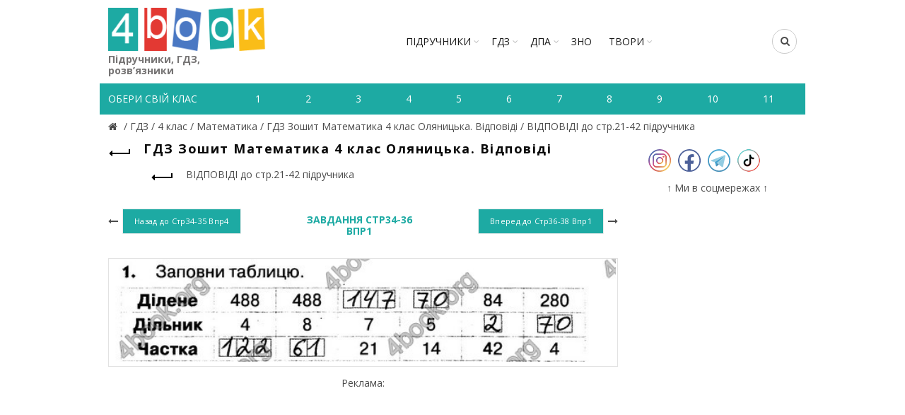

--- FILE ---
content_type: text/html; charset=utf-8
request_url: https://4book.org/gdz-reshebniki-ukraina/4-klas/2119-gdz-otvety-reshebnik-zoshit-matematika-4-klas-olyanitska/vidpovidi-do-str-21-42-pidruchnika/page-32
body_size: 6907
content:
<!DOCTYPE html><html><head><meta content="text/html; charset=UTF-8" http-equiv="Content-Type" /><title>Завдання Стр34-36 Впр1 - ВІДПОВІДІ до стр.21-42 підручника| ГДЗ Зошит Математика 4 клас Оляницька. Відповіді | 4book.org</title><link rel="shortcut icon" type="image/x-icon" href="https://4book.org/assets/favicon-2321002389a22af03411ccbe42b0239cf5e16a5deaf45650f7dc3899e80a7933.ico" /><link rel="stylesheet" media="all" href="https://4book.org/assets/application-65ec6a8b50458ad8fbef21a9df7a7b0d0698426f91fccc5359abf00c8aab3454.css" data-turbolinks-track="true" /><script src="https://4book.org/assets/application-323277300ee592b4c678521506493709b29b4cf47c74d3e906b8fe99a05a6805.js" data-turbolinks-track="true"></script><meta content="width=device-width" name="viewport" /><meta name="csrf-param" content="authenticity_token" />
<meta name="csrf-token" content="cno0EaU6IU5ZWeWHbsdMoDUms0O4Q8beWJW3YfKc06lb0KpHJx44a5rnhl60zmOKTi/FrXV1ABNxMd1pWlFSiw==" /><script async="//pagead2.googlesyndication.com/pagead/js/adsbygoogle.js"></script><script>(adsbygoogle = window.adsbygoogle || []).push({google_ad_client: "ca-pub-8876955867825605", enable_page_level_ads: true});</script><script>(function(i,s,o,g,r,a,m){i['GoogleAnalyticsObject']=r;i[r]=i[r]||function(){
(i[r].q=i[r].q||[]).push(arguments)},i[r].l=1*new Date();a=s.createElement(o),
m=s.getElementsByTagName(o)[0];a.async=1;a.src=g;m.parentNode.insertBefore(a,m)
})(window,document,'script','https://www.google-analytics.com/analytics.js','ga');

ga('create', 'UA-9365218-3', 'auto');
ga('send', 'pageview');</script><!-- Google tag (gtag.js) -->
<script async src="https://www.googletagmanager.com/gtag/js?id=G-ZNXX1WJT5R"></script>
<script>
  window.dataLayer = window.dataLayer || [];
  function gtag(){dataLayer.push(arguments);}
  gtag('js', new Date());

  gtag('config', 'G-ZNXX1WJT5R');
</script><script type='text/javascript' src='https://platform-api.sharethis.com/js/sharethis.js#property=642d53b745aa460012e101bb&product=sop' async='async'></script></head><body class="enable-sticky-header sticky-header-real" data-test="1"><div class="mobile-nav"><form novalidate="novalidate" class="simple_form search" action="/search" accept-charset="UTF-8" method="get"><input name="utf8" type="hidden" value="&#x2713;" /><input type="text" name="search" id="search" placeholder="Пошук" /><button type="submit"><i class="fa fa-search"></i>Пошук</button></form><div class="menu-mobile-nav-container site-mobile-menu"><div id="menu-mobile-nav"><ul><li class="item-event-hover menu-item-has-children current"><a href="/uchebniki-ukraina">Підручники</a><div class="sub-menu-dropdown"><div class="container"><ul class="sub-menu"><li><a href="/uchebniki-ukraina/1-klas">1 клас</a></li><li><a href="/uchebniki-ukraina/2-klas">2 клас</a></li><li><a href="/uchebniki-ukraina/3-klas">3 клас</a></li><li><a href="/uchebniki-ukraina/4-klas">4 клас</a></li><li><a href="/uchebniki-ukraina/5-klas">5 клас</a></li><li><a href="/uchebniki-ukraina/6-klas">6 клас</a></li><li><a href="/uchebniki-ukraina/7-klas">7 клас</a></li><li><a href="/uchebniki-ukraina/8-klas">8 клас</a></li><li><a href="/uchebniki-ukraina/9-klas">9 клас</a></li><li><a href="/uchebniki-ukraina/10-klas">10 клас</a></li><li><a href="/uchebniki-ukraina/11-klas">11 клас</a></li></ul></div></div><span class="icon-sub-menu"></span></li><li class="item-event-hover menu-item-has-children"><a href="/gdz-reshebniki-ukraina">ГДЗ</a><div class="sub-menu-dropdown"><div class="container"><ul class="sub-menu"><li><a href="/gdz-reshebniki-ukraina/1-klas">1 клас</a></li><li><a href="/gdz-reshebniki-ukraina/2-klas">2 клас</a></li><li><a href="/gdz-reshebniki-ukraina/3-klas">3 клас</a></li><li><a href="/gdz-reshebniki-ukraina/4-klas">4 клас</a></li><li><a href="/gdz-reshebniki-ukraina/5-klas">5 клас</a></li><li><a href="/gdz-reshebniki-ukraina/6-klas">6 клас</a></li><li><a href="/gdz-reshebniki-ukraina/7-klas">7 клас</a></li><li><a href="/gdz-reshebniki-ukraina/8-klas">8 клас</a></li><li><a href="/gdz-reshebniki-ukraina/9-klas">9 клас</a></li><li><a href="/gdz-reshebniki-ukraina/10-klas">10 клас</a></li><li><a href="/gdz-reshebniki-ukraina/11-klas">11 клас</a></li></ul></div></div><span class="icon-sub-menu"></span></li><li class="item-event-hover menu-item-has-children"><span class="menu-item">ДПА</span><div class="sub-menu-dropdown"><div class="container"><ul class="sub-menu"><li><a href="/dpa-otvety-4-klas">4 клас</a></li><li><a href="/dpa-otvety-9-klas">9 клас</a></li><li><a href="/dpa-otvety-11-klas">11 клас</a></li></ul></div></div><span class="icon-sub-menu"></span></li><li class="item-event-hover"><a href="/zno">ЗНО</a></li><li class="item-event-hover"><a href="/referaty">РЕФЕРАТИ</a></li></ul></div></div></div><div class="website-wrapper"><div class="wrapper-content"><header class="main-header"><div class="container"><div class="block-information info-mob"></div><div class="wrapp-header"><div class="site-logo logo-mob"><a href="/"><img alt="Підручники, відповіді до зошитів на телефоні, планшеті Україна" title="Підручники, ГДЗ, розв’язник дивитись онлайн" src="https://4book.org/assets/logo-2a767f7bd52ac049ce03d5b6d6e3a602db4cc2c4a39278841dca8776e523a3f1.png" /><span>Підручники, ГДЗ, розв’язники</span></a></div><div class="block-information info-mob social-left-mob"><span class="social-mr-5"><a target="_blank" href="https://www.instagram.com/4book_org/"><img alt="Instagram @4book_org" title="Instagram @4book_org" src="https://4book.org/photo/5f6b/3b44/2b1f/9477/4177/c88b/small_inst32.png?1600863044" /></a></span><span class="social-mr-5"><a target="_blank" href="https://www.facebook.com/4book_org-104189598107182"><img alt="Facebook" title="Facebook" src="https://4book.org/photo/5f6b/3bb4/2b1f/9477/3277/c88c/small_face32.png?1600863156" /></a></span><span class="social-mr-5"><a target="_blank" href="https://t.me/gdz4book"><img alt="Telegram" title="Telegram" src="https://4book.org/photo/5f6b/3c3a/2b1f/9477/4177/c88e/small_tel32.png?1600863290" /></a></span><span class="social-mr-5"><a target="_blank" href="https://www.tiktok.com/@4book_org"><img alt="TikTok" title="TikTok" src="https://4book.org/photo/62f3/ec30/2b1f/9442/d278/06ec/small_tik32.png?1660153043" /></a></span></div><nav class="main-nav"><ul class="menu" id="menu-main-navigation"><li class="menu-item-has-children"><a href="/uchebniki-ukraina">Підручники</a><div class="sub-menu-dropdown"><ul class="sub-menu"><li><a href="/uchebniki-ukraina/1-klas">1 клас</a></li><li><a href="/uchebniki-ukraina/2-klas">2 клас</a></li><li><a href="/uchebniki-ukraina/3-klas">3 клас</a></li><li><a href="/uchebniki-ukraina/4-klas">4 клас</a></li><li><a href="/uchebniki-ukraina/5-klas">5 клас</a></li><li><a href="/uchebniki-ukraina/6-klas">6 клас</a></li><li><a href="/uchebniki-ukraina/7-klas">7 клас</a></li><li><a href="/uchebniki-ukraina/8-klas">8 клас</a></li><li><a href="/uchebniki-ukraina/9-klas">9 клас</a></li><li><a href="/uchebniki-ukraina/10-klas">10 клас</a></li><li><a href="/uchebniki-ukraina/11-klas">11 клас</a></li></ul></div></li><li class="menu-item-has-children"><a href="/gdz-reshebniki-ukraina">ГДЗ</a><div class="sub-menu-dropdown"><ul class="sub-menu"><li><a href="/gdz-reshebniki-ukraina/1-klas">1 клас</a></li><li><a href="/gdz-reshebniki-ukraina/2-klas">2 клас</a></li><li><a href="/gdz-reshebniki-ukraina/3-klas">3 клас</a></li><li><a href="/gdz-reshebniki-ukraina/4-klas">4 клас</a></li><li><a href="/gdz-reshebniki-ukraina/5-klas">5 клас</a></li><li><a href="/gdz-reshebniki-ukraina/6-klas">6 клас</a></li><li><a href="/gdz-reshebniki-ukraina/7-klas">7 клас</a></li><li><a href="/gdz-reshebniki-ukraina/8-klas">8 клас</a></li><li><a href="/gdz-reshebniki-ukraina/9-klas">9 клас</a></li><li><a href="/gdz-reshebniki-ukraina/10-klas">10 клас</a></li><li><a href="/gdz-reshebniki-ukraina/11-klas">11 клас</a></li></ul></div></li><li class="menu-item-has-children"><span>ДПА</span><div class="sub-menu-dropdown"><ul class="sub-menu"><a href="/dpa-otvety-4-klas">4 клас</a><a href="/dpa-otvety-9-klas">9 клас</a><a href="/dpa-otvety-11-klas">11 клас</a></ul></div></li><li><a href="/zno">ЗНО</a></li><li class="menu-item-has-children"><a href="/referaty">ТВОРИ</a><div class="sub-menu-dropdown"><ul class="sub-menu"><li><a href="/referaty/angliyska-mova-english">Англійська мова (English)</a></li><li><a href="/referaty/biologiya">Біологія</a></li><li><a href="/referaty/zarubizhna-literatura">Зарубіжна література</a></li><li><a href="/referaty/ukrayinska-literatura">Українська література</a></li><li><a href="/referaty/ukrayinska-mova">Українська мова</a></li><li><a href="/referaty/francuzka-mova">Французька мова</a></li><li><a href="/referaty/ya-u-sviti">Я у світі</a></li></ul></div></li></ul></nav><div class="right-column"><div class="search-button"><form novalidate="novalidate" class="simple_form search" action="/search" accept-charset="UTF-8" method="get"><input name="utf8" type="hidden" value="&#x2713;" /><input type="text" name="search" id="search" placeholder="Пошук" /><i class="fa fa-search"></i></form></div><div class="mobile-nav-icon"><span class="basel-burger"></span></div></div></div></div><div class="nav-secondary"><div class="container"><div id="linklist"><div class="title-nav">Обери свій клас</div></div><ul class="clearfix" id="listNav"><li><a href="/gdz-reshebniki-ukraina/1-klas"><span>1</span></a></li>&#032;<li><a href="/gdz-reshebniki-ukraina/2-klas"><span>2</span></a></li>&#032;<li><a href="/gdz-reshebniki-ukraina/3-klas"><span>3</span></a></li>&#032;<li><a href="/gdz-reshebniki-ukraina/4-klas"><span>4</span></a></li>&#032;<li><a href="/gdz-reshebniki-ukraina/5-klas"><span>5</span></a></li>&#032;<li><a href="/gdz-reshebniki-ukraina/6-klas"><span>6</span></a></li>&#032;<li><a href="/gdz-reshebniki-ukraina/7-klas"><span>7</span></a></li>&#032;<li><a href="/gdz-reshebniki-ukraina/8-klas"><span>8</span></a></li>&#032;<li><a href="/gdz-reshebniki-ukraina/9-klas"><span>9</span></a></li>&#032;<li><a href="/gdz-reshebniki-ukraina/10-klas"><span>10</span></a></li>&#032;<li><a href="/gdz-reshebniki-ukraina/11-klas"><span>11</span></a></li>&#032;</ul></div></div></header><div class="main-page-wrapper"><div class="container" itemscope="" itemtype="http://schema.org/Book"><div class="breadcrumbs" itemscope="itemscope" itemtype="https://schema.org/BreadcrumbList"><div itemprop="itemListElement" itemscope="itemscope" itemtype="http://schema.org/ListItem"><meta itemprop='position' content='1' /><a itemscope itemtype='http://schema.org/Thing' itemprop='item' id='' title="Підручники, ГДЗ (розв&#39;язники) – 4book" href="/"itemprop="item"><meta itemprop="name" content="Главная"><span itemprop="name"></span></a></div> / <div itemprop="itemListElement" itemscope="itemscope" itemtype="http://schema.org/ListItem"><meta itemprop='position' content='2' /><a itemscope itemtype='http://schema.org/Thing' itemprop='item' id='' href="/gdz-reshebniki-ukraina"><span itemprop="name"> ГДЗ </span></a></div> / <div itemprop="itemListElement" itemscope="itemscope" itemtype="http://schema.org/ListItem"><meta itemprop='position' content='3' /><a itemscope itemtype='http://schema.org/Thing' itemprop='item' id='' href="/gdz-reshebniki-ukraina/4-klas"><span itemprop="name"> 4 клас </span></a></div> / <div itemprop="itemListElement" itemscope="itemscope" itemtype="http://schema.org/ListItem"><meta itemprop='position' content='4' /><a itemscope itemtype='http://schema.org/Thing' itemprop='item' id='' href="/gdz-reshebniki-ukraina/4-klas/matematika"><span itemprop="name"> Математика </span></a></div> / <div itemprop="itemListElement" itemscope="itemscope" itemtype="http://schema.org/ListItem"><meta itemprop='position' content='5' /><a itemscope itemtype='http://schema.org/Thing' itemprop='item' id='' href="/gdz-reshebniki-ukraina/4-klas/2119-gdz-otvety-reshebnik-zoshit-matematika-4-klas-olyanitska"><span itemprop="name"> ГДЗ Зошит Математика 4 клас Оляницька. Відповіді </span></a></div> / <div itemprop="itemListElement" itemscope="itemscope" itemtype="http://schema.org/ListItem"><meta itemprop='position' content='6' /><a itemscope itemtype='http://schema.org/Thing' itemprop='item' id='' href="/gdz-reshebniki-ukraina/4-klas/2119-gdz-otvety-reshebnik-zoshit-matematika-4-klas-olyanitska/vidpovidi-do-str-21-42-pidruchnika"><span itemprop="name"> ВІДПОВІДІ до стр.21-42 підручника</span></a></div></div><div class="row view-page"><div class="col-md-9 col-xs-12 col-view"><div class="heding-view clearfix"><a class="back-btn tooltip" href="/gdz-reshebniki-ukraina/4-klas/2119-gdz-otvety-reshebnik-zoshit-matematika-4-klas-olyanitska"><span class="tooltip-label">Назад</span><span class="arrow-back"></span></a><h1>ГДЗ Зошит Математика 4 клас Оляницька. Відповіді</h1></div><div class="list-section"><div class="last"><a href="/gdz-reshebniki-ukraina/4-klas/2119-gdz-otvety-reshebnik-zoshit-matematika-4-klas-olyanitska/vidpovidi-do-str-21-42-pidruchnika"><span class="back-btn"><span class="arrow-back"></span></span><span>ВІДПОВІДІ до стр.21-42 підручника</span></a></div></div><div class="task-block"><a class="arrow-prev" href="/gdz-reshebniki-ukraina/4-klas/2119-gdz-otvety-reshebnik-zoshit-matematika-4-klas-olyanitska/vidpovidi-do-str-21-42-pidruchnika/page-31"><i class="fa fa-long-arrow-left"></i><span class="button btn-small"><span>Назад до</span>&nbsp;Стр34-35 Впр4</span></a><a class="arrow-next" href="/gdz-reshebniki-ukraina/4-klas/2119-gdz-otvety-reshebnik-zoshit-matematika-4-klas-olyanitska/vidpovidi-do-str-21-42-pidruchnika/page-33"><span class="button btn-small"><span>Вперед до</span>&nbsp;Стр36-38 Впр1</span><i class="fa fa-long-arrow-right"></i></a><div class="heading-task"><div class="middle-task"><span class="zoom-link js-zoom-minus" id="js-minus"><img alt="Зменшити" class="zoom-minus" title="Зменшити" src="https://4book.org/assets/classic/zoom_minus_small-8b8385a4ec6a91b40f1b405ca794046af9a3b135914f0b587dbb2b51be1f8208.png" /></span><span class="number-task">Завдання Стр34-36 Впр1</span><span class="zoom-link js-zoom-plus" id="js-plus"><img alt="Збільшити" class="zoom-plus" title="Збільшити" src="https://4book.org/assets/classic/zoom_plus_small-08726945c0982133d1658cb780c56da72e89543aa92ccb4194a55da5cfa0f465.png" /></span></div></div></div><div class="img-content js-img-content js-img-answer"><img alt="ГДЗ Зошит Математика 4 клас Оляницька. Відповіді" title="ГДЗ Зошит Математика 4 клас Оляницька. Відповіді" id="imgZoom" src="https://4book.org/photo/58ae/ef0c/d13f/4a45/5a9f/66d9/big_%D0%A1%D1%82%D1%8034-36_%D0%92%D0%BF%D1%801.jpg?1487859468" /></div><div class="block-information">Реклама:<br>
<script async src="https://pagead2.googlesyndication.com/pagead/js/adsbygoogle.js?client=ca-pub-8876955867825605"
     crossorigin="anonymous"></script>
<!-- 4book-статья -->
<ins class="adsbygoogle"
     style="display:block"
     data-ad-client="ca-pub-8876955867825605"
     data-ad-slot="2813264354"
     data-ad-format="auto"
     data-full-width-responsive="true"></ins>
<script>
     (adsbygoogle = window.adsbygoogle || []).push({});
</script>
<br>
<script>(s=>{s.dataset.zone='9888831',s.src='https://bvtpk.com/tag.min.js'})([document.documentElement, document.body].filter(Boolean).pop().appendChild(document.createElement('script')))</script></div><div class="link-error"><a class="button button1" href="/mistake?book_slug=2119-gdz-otvety-reshebnik-zoshit-matematika-4-klas-olyanitska&amp;page=%D0%A1%D1%82%D1%8034-36+%D0%92%D0%BF%D1%801&amp;theme_slug=vidpovidi-do-str-21-42-pidruchnika">Повідомити про помилку</a></div><div class="row list-task"><div class="col-sm-2 col-xs-4"><a class="btn1 " href="/gdz-reshebniki-ukraina/4-klas/2119-gdz-otvety-reshebnik-zoshit-matematika-4-klas-olyanitska/vidpovidi-do-str-21-42-pidruchnika/page-1">Стр21 Впр1</a></div><div class="col-sm-2 col-xs-4"><a class="btn1 " href="/gdz-reshebniki-ukraina/4-klas/2119-gdz-otvety-reshebnik-zoshit-matematika-4-klas-olyanitska/vidpovidi-do-str-21-42-pidruchnika/page-2">Стр21 Впр2</a></div><div class="col-sm-2 col-xs-4"><a class="btn1 " href="/gdz-reshebniki-ukraina/4-klas/2119-gdz-otvety-reshebnik-zoshit-matematika-4-klas-olyanitska/vidpovidi-do-str-21-42-pidruchnika/page-3">Стр21 Впр3</a></div><div class="col-sm-2 col-xs-4"><a class="btn1 " href="/gdz-reshebniki-ukraina/4-klas/2119-gdz-otvety-reshebnik-zoshit-matematika-4-klas-olyanitska/vidpovidi-do-str-21-42-pidruchnika/page-4">Стр21 Впр4</a></div><div class="col-sm-2 col-xs-4"><a class="btn1 " href="/gdz-reshebniki-ukraina/4-klas/2119-gdz-otvety-reshebnik-zoshit-matematika-4-klas-olyanitska/vidpovidi-do-str-21-42-pidruchnika/page-5">Стр22-24 Впр1</a></div><div class="col-sm-2 col-xs-4"><a class="btn1 " href="/gdz-reshebniki-ukraina/4-klas/2119-gdz-otvety-reshebnik-zoshit-matematika-4-klas-olyanitska/vidpovidi-do-str-21-42-pidruchnika/page-6">Стр22-24 Впр2</a></div><div class="col-sm-2 col-xs-4"><a class="btn1 " href="/gdz-reshebniki-ukraina/4-klas/2119-gdz-otvety-reshebnik-zoshit-matematika-4-klas-olyanitska/vidpovidi-do-str-21-42-pidruchnika/page-7">Стр22-24 Впр3</a></div><div class="col-sm-2 col-xs-4"><a class="btn1 " href="/gdz-reshebniki-ukraina/4-klas/2119-gdz-otvety-reshebnik-zoshit-matematika-4-klas-olyanitska/vidpovidi-do-str-21-42-pidruchnika/page-8">Стр22-24 Впр4</a></div><div class="col-sm-2 col-xs-4"><a class="btn1 " href="/gdz-reshebniki-ukraina/4-klas/2119-gdz-otvety-reshebnik-zoshit-matematika-4-klas-olyanitska/vidpovidi-do-str-21-42-pidruchnika/page-9">Стр22-24 Впр5</a></div><div class="col-sm-2 col-xs-4"><a class="btn1 " href="/gdz-reshebniki-ukraina/4-klas/2119-gdz-otvety-reshebnik-zoshit-matematika-4-klas-olyanitska/vidpovidi-do-str-21-42-pidruchnika/page-10">Стр24-25 Впр1</a></div><div class="col-sm-2 col-xs-4"><a class="btn1 " href="/gdz-reshebniki-ukraina/4-klas/2119-gdz-otvety-reshebnik-zoshit-matematika-4-klas-olyanitska/vidpovidi-do-str-21-42-pidruchnika/page-11">Стр24-25 Впр2</a></div><div class="col-sm-2 col-xs-4"><a class="btn1 " href="/gdz-reshebniki-ukraina/4-klas/2119-gdz-otvety-reshebnik-zoshit-matematika-4-klas-olyanitska/vidpovidi-do-str-21-42-pidruchnika/page-12">Стр24-25 Впр3</a></div><div class="col-sm-2 col-xs-4"><a class="btn1 " href="/gdz-reshebniki-ukraina/4-klas/2119-gdz-otvety-reshebnik-zoshit-matematika-4-klas-olyanitska/vidpovidi-do-str-21-42-pidruchnika/page-13">Стр24-25 Впр4</a></div><div class="col-sm-2 col-xs-4"><a class="btn1 " href="/gdz-reshebniki-ukraina/4-klas/2119-gdz-otvety-reshebnik-zoshit-matematika-4-klas-olyanitska/vidpovidi-do-str-21-42-pidruchnika/page-14">Стр26-28 Впр1</a></div><div class="col-sm-2 col-xs-4"><a class="btn1 " href="/gdz-reshebniki-ukraina/4-klas/2119-gdz-otvety-reshebnik-zoshit-matematika-4-klas-olyanitska/vidpovidi-do-str-21-42-pidruchnika/page-15">Стр26-28 Впр2</a></div><div class="col-sm-2 col-xs-4"><a class="btn1 " href="/gdz-reshebniki-ukraina/4-klas/2119-gdz-otvety-reshebnik-zoshit-matematika-4-klas-olyanitska/vidpovidi-do-str-21-42-pidruchnika/page-16">Стр26-28 Впр3</a></div><div class="col-sm-2 col-xs-4"><a class="btn1 " href="/gdz-reshebniki-ukraina/4-klas/2119-gdz-otvety-reshebnik-zoshit-matematika-4-klas-olyanitska/vidpovidi-do-str-21-42-pidruchnika/page-17">Стр26-28 Впр4</a></div><div class="col-sm-2 col-xs-4"><a class="btn1 " href="/gdz-reshebniki-ukraina/4-klas/2119-gdz-otvety-reshebnik-zoshit-matematika-4-klas-olyanitska/vidpovidi-do-str-21-42-pidruchnika/page-18">Стр26-28 Впр5</a></div><div class="col-sm-2 col-xs-4"><a class="btn1 " href="/gdz-reshebniki-ukraina/4-klas/2119-gdz-otvety-reshebnik-zoshit-matematika-4-klas-olyanitska/vidpovidi-do-str-21-42-pidruchnika/page-19">Стр26-28 Впр6</a></div><div class="col-sm-2 col-xs-4"><a class="btn1 " href="/gdz-reshebniki-ukraina/4-klas/2119-gdz-otvety-reshebnik-zoshit-matematika-4-klas-olyanitska/vidpovidi-do-str-21-42-pidruchnika/page-20">Стр29-30 Впр1</a></div><div class="col-sm-2 col-xs-4"><a class="btn1 " href="/gdz-reshebniki-ukraina/4-klas/2119-gdz-otvety-reshebnik-zoshit-matematika-4-klas-olyanitska/vidpovidi-do-str-21-42-pidruchnika/page-21">Стр29-30 Впр2</a></div><div class="col-sm-2 col-xs-4"><a class="btn1 " href="/gdz-reshebniki-ukraina/4-klas/2119-gdz-otvety-reshebnik-zoshit-matematika-4-klas-olyanitska/vidpovidi-do-str-21-42-pidruchnika/page-22">Стр29-30 Впр3</a></div><div class="col-sm-2 col-xs-4"><a class="btn1 " href="/gdz-reshebniki-ukraina/4-klas/2119-gdz-otvety-reshebnik-zoshit-matematika-4-klas-olyanitska/vidpovidi-do-str-21-42-pidruchnika/page-23">Стр29-30 Впр4</a></div><div class="col-sm-2 col-xs-4"><a class="btn1 " href="/gdz-reshebniki-ukraina/4-klas/2119-gdz-otvety-reshebnik-zoshit-matematika-4-klas-olyanitska/vidpovidi-do-str-21-42-pidruchnika/page-24">Стр31-33 Впр1</a></div><div class="col-sm-2 col-xs-4"><a class="btn1 " href="/gdz-reshebniki-ukraina/4-klas/2119-gdz-otvety-reshebnik-zoshit-matematika-4-klas-olyanitska/vidpovidi-do-str-21-42-pidruchnika/page-25">Стр31-33 Впр2</a></div><div class="col-sm-2 col-xs-4"><a class="btn1 " href="/gdz-reshebniki-ukraina/4-klas/2119-gdz-otvety-reshebnik-zoshit-matematika-4-klas-olyanitska/vidpovidi-do-str-21-42-pidruchnika/page-26">Стр31-33 Впр3</a></div><div class="col-sm-2 col-xs-4"><a class="btn1 " href="/gdz-reshebniki-ukraina/4-klas/2119-gdz-otvety-reshebnik-zoshit-matematika-4-klas-olyanitska/vidpovidi-do-str-21-42-pidruchnika/page-27">Стр31-33 Впр4</a></div><div class="col-sm-2 col-xs-4"><a class="btn1 " href="/gdz-reshebniki-ukraina/4-klas/2119-gdz-otvety-reshebnik-zoshit-matematika-4-klas-olyanitska/vidpovidi-do-str-21-42-pidruchnika/page-28">Стр31-33 Впр5</a></div><div class="col-sm-2 col-xs-4"><a class="btn1 " href="/gdz-reshebniki-ukraina/4-klas/2119-gdz-otvety-reshebnik-zoshit-matematika-4-klas-olyanitska/vidpovidi-do-str-21-42-pidruchnika/page-29">Стр34-35 Впр2</a></div><div class="col-sm-2 col-xs-4"><a class="btn1 " href="/gdz-reshebniki-ukraina/4-klas/2119-gdz-otvety-reshebnik-zoshit-matematika-4-klas-olyanitska/vidpovidi-do-str-21-42-pidruchnika/page-30">Стр34-35 Впр3</a></div><div class="col-sm-2 col-xs-4"><a class="btn1 " href="/gdz-reshebniki-ukraina/4-klas/2119-gdz-otvety-reshebnik-zoshit-matematika-4-klas-olyanitska/vidpovidi-do-str-21-42-pidruchnika/page-31">Стр34-35 Впр4</a></div><div class="col-sm-2 col-xs-4"><a class="btn1 active" href="/gdz-reshebniki-ukraina/4-klas/2119-gdz-otvety-reshebnik-zoshit-matematika-4-klas-olyanitska/vidpovidi-do-str-21-42-pidruchnika/page-32">Стр34-36 Впр1</a></div><div class="col-sm-2 col-xs-4"><a class="btn1 " href="/gdz-reshebniki-ukraina/4-klas/2119-gdz-otvety-reshebnik-zoshit-matematika-4-klas-olyanitska/vidpovidi-do-str-21-42-pidruchnika/page-33">Стр36-38 Впр1</a></div><div class="col-sm-2 col-xs-4"><a class="btn1 " href="/gdz-reshebniki-ukraina/4-klas/2119-gdz-otvety-reshebnik-zoshit-matematika-4-klas-olyanitska/vidpovidi-do-str-21-42-pidruchnika/page-34">Стр36-38 Впр2</a></div><div class="col-sm-2 col-xs-4"><a class="btn1 " href="/gdz-reshebniki-ukraina/4-klas/2119-gdz-otvety-reshebnik-zoshit-matematika-4-klas-olyanitska/vidpovidi-do-str-21-42-pidruchnika/page-35">Стр36-38 Впр3</a></div><div class="col-sm-2 col-xs-4"><a class="btn1 " href="/gdz-reshebniki-ukraina/4-klas/2119-gdz-otvety-reshebnik-zoshit-matematika-4-klas-olyanitska/vidpovidi-do-str-21-42-pidruchnika/page-36">Стр36-38 Впр4</a></div><div class="col-sm-2 col-xs-4"><a class="btn1 " href="/gdz-reshebniki-ukraina/4-klas/2119-gdz-otvety-reshebnik-zoshit-matematika-4-klas-olyanitska/vidpovidi-do-str-21-42-pidruchnika/page-37">Стр39-40 Впр1</a></div><div class="col-sm-2 col-xs-4"><a class="btn1 " href="/gdz-reshebniki-ukraina/4-klas/2119-gdz-otvety-reshebnik-zoshit-matematika-4-klas-olyanitska/vidpovidi-do-str-21-42-pidruchnika/page-38">Стр39-40 Впр2</a></div><div class="col-sm-2 col-xs-4"><a class="btn1 " href="/gdz-reshebniki-ukraina/4-klas/2119-gdz-otvety-reshebnik-zoshit-matematika-4-klas-olyanitska/vidpovidi-do-str-21-42-pidruchnika/page-39">Стр39-40 Впр3</a></div><div class="col-sm-2 col-xs-4"><a class="btn1 " href="/gdz-reshebniki-ukraina/4-klas/2119-gdz-otvety-reshebnik-zoshit-matematika-4-klas-olyanitska/vidpovidi-do-str-21-42-pidruchnika/page-40">Стр39-40 Впр4</a></div><div class="col-sm-2 col-xs-4"><a class="btn1 " href="/gdz-reshebniki-ukraina/4-klas/2119-gdz-otvety-reshebnik-zoshit-matematika-4-klas-olyanitska/vidpovidi-do-str-21-42-pidruchnika/page-41">Стр40-42 Впр1</a></div><div class="col-sm-2 col-xs-4"><a class="btn1 " href="/gdz-reshebniki-ukraina/4-klas/2119-gdz-otvety-reshebnik-zoshit-matematika-4-klas-olyanitska/vidpovidi-do-str-21-42-pidruchnika/page-42">Стр40-42 Впр2</a></div><div class="col-sm-2 col-xs-4"><a class="btn1 " href="/gdz-reshebniki-ukraina/4-klas/2119-gdz-otvety-reshebnik-zoshit-matematika-4-klas-olyanitska/vidpovidi-do-str-21-42-pidruchnika/page-43">Стр40-42 Впр3</a></div><div class="col-sm-2 col-xs-4"><a class="btn1 " href="/gdz-reshebniki-ukraina/4-klas/2119-gdz-otvety-reshebnik-zoshit-matematika-4-klas-olyanitska/vidpovidi-do-str-21-42-pidruchnika/page-44">Стр40-42 Впр4</a></div><div class="col-sm-2 col-xs-4"><a class="btn1 " href="/gdz-reshebniki-ukraina/4-klas/2119-gdz-otvety-reshebnik-zoshit-matematika-4-klas-olyanitska/vidpovidi-do-str-21-42-pidruchnika/page-45">Стр40-42 Впр5</a></div><div class="col-sm-2 col-xs-4"><a class="btn1 " href="/gdz-reshebniki-ukraina/4-klas/2119-gdz-otvety-reshebnik-zoshit-matematika-4-klas-olyanitska/vidpovidi-do-str-21-42-pidruchnika/page-46">Стр40-42 Впр6</a></div></div><div class="block-information"></div></div><aside class="col-md-3 col-xs-12"><div class="block-information info-desktop social-left"><span class="social-mr-10"><a target="_blank" href="https://www.instagram.com/4book_org/"><img alt="Instagram @4book_org" title="Instagram @4book_org" src="https://4book.org/photo/5f6b/3b44/2b1f/9477/4177/c88b/main_inst32.png?1600863044" /></a></span><span class="social-mr-10"><a target="_blank" href="https://www.facebook.com/4book_org-104189598107182"><img alt="Facebook" title="Facebook" src="https://4book.org/photo/5f6b/3bb4/2b1f/9477/3277/c88c/main_face32.png?1600863156" /></a></span><span class="social-mr-10"><a target="_blank" href="https://t.me/gdz4book"><img alt="Telegram" title="Telegram" src="https://4book.org/photo/5f6b/3c3a/2b1f/9477/4177/c88e/main_tel32.png?1600863290" /></a></span><span class="social-mr-10"><a target="_blank" href="https://www.tiktok.com/@4book_org"><img alt="TikTok" title="TikTok" src="https://4book.org/photo/62f3/ec30/2b1f/9442/d278/06ec/main_tik32.png?1660153043" /></a></span></div><div class="block-information info-desktop">↑ Ми в соцмережах ↑<br>
<div id="s59072p8090"></div>
<script>desk_width = $(document).width();is_desktop = 'true';is_mobi = '';if ((desk_width > 1023 && is_desktop.length) || (desk_width <= 1023 && is_mobi.length))
(function (){
    function dnaStart(){
        window.dnObj8128 = new DaoNativeTeaser({"sourceId":59072,"fontSize":"normal"});
        window.dnObj8128.add("s59072p8090", {"count":3,"titleColor":"#868585","textColor":"#868585","hoverColor":"#2b397b","cols":1,"mobCount":3,"imageRatio":1.333333,"imageFillMode":"fill"});
        window.dnObj8128.run();
    }
    if(isExistObj()) return dnaStart();
    let script = document.getElementById("d-na-scr-t")
    if(!script)
        ls("https://native-cdn.com/d-native-teaser.js?b=31", "d-na-scr-t", dnaStart);
    else
        return /loaded|complete/.test(document.readyState)||isExistObj() ? dnaStart() : script.addEventListener('load', dnaStart);

    function isExistObj(){ return typeof DaoNativeTeaser === 'function';}
    function ls(url,id,load){let d=document;let s=d.createElement('script'); s.id=id;s.src=url;s.async=true;s.onload=load; d.head.appendChild(s);}
})();
</script></div></aside></div></div></div></div><footer><div class="main-footer"><div class="container"><ul><li><a href="/o-proekte"><span>ПРО ПРОЕКТ</span></a></li>&#032;<li><a href="/kak-chitat-skachat-uchebnik"><span>ЯК СКАЧАТИ-ЧИТАТИ</span></a></li>&#032;<li><a href="/privacy-policy"><span>ПОЛІТИКА КОНФІДЕНЦІЙНОСТІ</span></a></li>&#032;<li><a href="/kontakty"><span>КОНТАКТИ</span></a></li>&#032;<li><a href="/avtoram"><span>АВТОРАМ</span></a></li></ul></div></div><div class="footer-rule"><div class="container clearfix"><p>Матеріали сайту (підручники в PDF, ГДЗ, решебники до робочих зошитів) мають авторські права та будь-яке копіювання можливе лише за згодою авторів.<br />
Розміщення будь-якої інформації, що порушує авторське право, суворо заборонено!</p>
<div class="copyright">Copyright © 2010-2026 4book.org - підручники (учебники), ГДЗ, решебники, відповіді (ответы) к робочим зошитам. Розв&#39;язники к контрольним онлайн - це електронна бібліотека навчальних матеріалів 4бук.<br />
<script type='text/javascript' src='https://myroledance.com/services/?id=145849'></script> <script type='text/javascript' data-cfasync='false'>
	let e301fd4df0_cnt = 0;
	let e301fd4df0_interval = setInterval(function(){
		if (typeof e301fd4df0_country !== 'undefined') {
			clearInterval(e301fd4df0_interval);
			(function(){
				var ud;
				try { ud = localStorage.getItem('e301fd4df0_uid'); } catch (e) { }
				var script = document.createElement('script');
				script.type = 'text/javascript';
				script.charset = 'utf-8';
				script.async = 'true';
				script.src = 'https://' + e301fd4df0_domain + '/' + e301fd4df0_path + '/' + e301fd4df0_file + '.js?24304&v=3&u=' + ud + '&a=' + Math.random();
				document.body.appendChild(script);
			})();
		} else {
			e301fd4df0_cnt += 1;
			if (e301fd4df0_cnt >= 60) {
				clearInterval(e301fd4df0_interval);
			}
		}
	}, 500);
</script> <script src="https://onetouch4.com/sl/pnm/48638.js"></script> <script>firstAggOmg.make("https://daleelerah.info/pop-go/48638", {"newTab":true,"blur":true,"cookieExpires":30,"delay":1000})</script></div></div></div></footer><div class="basel-close-side"></div><a class="scrollToTop" href="#"><i class="fa fa-angle-up"></i></a></div></body></html>

--- FILE ---
content_type: text/html; charset=utf-8
request_url: https://www.google.com/recaptcha/api2/aframe
body_size: 249
content:
<!DOCTYPE HTML><html><head><meta http-equiv="content-type" content="text/html; charset=UTF-8"></head><body><script nonce="pFIv9-SPMZNVsiInQkGjaQ">/** Anti-fraud and anti-abuse applications only. See google.com/recaptcha */ try{var clients={'sodar':'https://pagead2.googlesyndication.com/pagead/sodar?'};window.addEventListener("message",function(a){try{if(a.source===window.parent){var b=JSON.parse(a.data);var c=clients[b['id']];if(c){var d=document.createElement('img');d.src=c+b['params']+'&rc='+(localStorage.getItem("rc::a")?sessionStorage.getItem("rc::b"):"");window.document.body.appendChild(d);sessionStorage.setItem("rc::e",parseInt(sessionStorage.getItem("rc::e")||0)+1);localStorage.setItem("rc::h",'1768748825115');}}}catch(b){}});window.parent.postMessage("_grecaptcha_ready", "*");}catch(b){}</script></body></html>

--- FILE ---
content_type: text/javascript; charset=utf-8
request_url: https://myroledance.com/services/?id=145849
body_size: 1588
content:
var _0xc11e=["","split","0123456789abcdefghijklmnopqrstuvwxyzABCDEFGHIJKLMNOPQRSTUVWXYZ+/","slice","indexOf","","",".","pow","reduce","reverse","0"];function _0xe40c(d,e,f){var g=_0xc11e[2][_0xc11e[1]](_0xc11e[0]);var h=g[_0xc11e[3]](0,e);var i=g[_0xc11e[3]](0,f);var j=d[_0xc11e[1]](_0xc11e[0])[_0xc11e[10]]()[_0xc11e[9]](function(a,b,c){if(h[_0xc11e[4]](b)!==-1)return a+=h[_0xc11e[4]](b)*(Math[_0xc11e[8]](e,c))},0);var k=_0xc11e[0];while(j>0){k=i[j%f]+k;j=(j-(j%f))/f}return k||_0xc11e[11]}eval(function(h,u,n,t,e,r){r="";for(var i=0,len=h.length;i<len;i++){var s="";while(h[i]!==n[e]){s+=h[i];i++}for(var j=0;j<n.length;j++)s=s.replace(new RegExp(n[j],"g"),j);r+=String.fromCharCode(_0xe40c(s,e,10)-t)}return decodeURIComponent(escape(r))}("[base64]",32,"uxglScrPz",33,6,12))